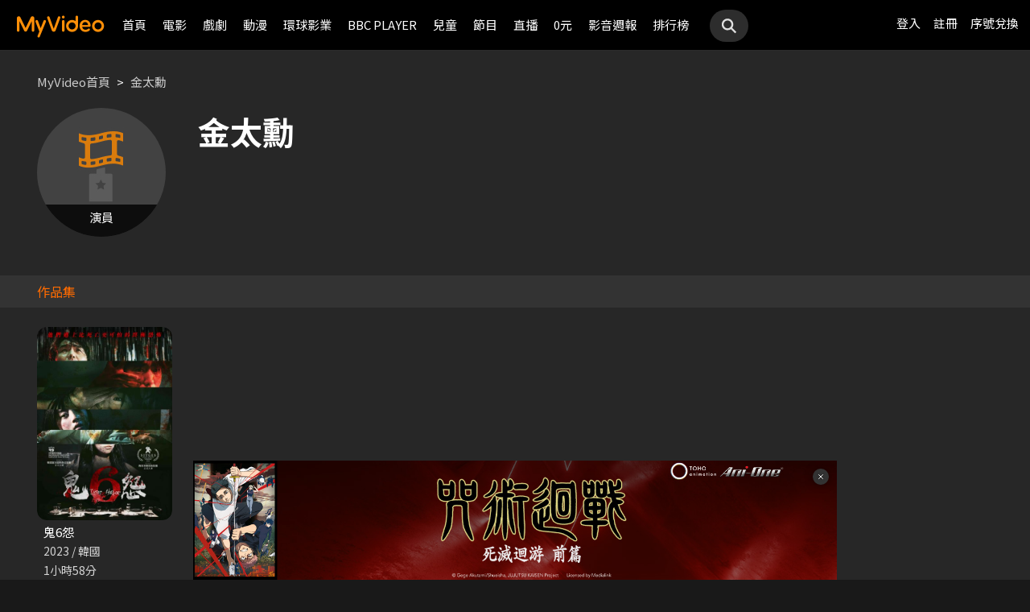

--- FILE ---
content_type: text/css
request_url: https://myvideo.net.tw/static/css/RWD/style_light_header.css?PatchDate=20260115
body_size: 757
content:
@media screen and (min-width: 1024px) {
  header.colorGR {
    background: #000;
  }
}
@media screen and (min-width: 1440px) {
  header {
/*     width: 100%;  加了這個會造成解析度太大時右上角會超出範圍不能點選*/ 
  }
}
header .lightHeaderBox .hdGroup #ham {
  margin: 0 7px;
}
header .lightHeaderBox .hdGroup .linkArea {
  display: none;
}
header .lightHeaderBox .depart {
  display: none;
}
@media screen and (min-width: 1024px) {
  header .lightHeaderBox nav {
    margin-right: 8px;
  }
}
header .lightHeaderBox nav .title {
  margin: 0 auto;
}
header .lightHeaderBox nav .navBox .loginBox {
  display: none;
}
@media screen and (min-width: 1024px) {
  header .lightHeaderBox nav .navBox .memberArea {
    margin: 0 12px;
  }
}
header .lightHeaderBox nav .navBox .memberAreaAvatar {
  display: inline-block;
  width: 30px;
  margin-right: 10px;
  line-height: 30px;
  vertical-align: middle;
}
header .lightHeaderBox nav .navBox .memberAreaAvatar img {
  vertical-align: top;
}
@media screen and (min-width: 1024px) {
  header .lightHeaderBox nav .navBox .historyArea {
    margin: 0 12px;
  }
}
header .lightHeaderBox .linkService {
  display: none;
}
